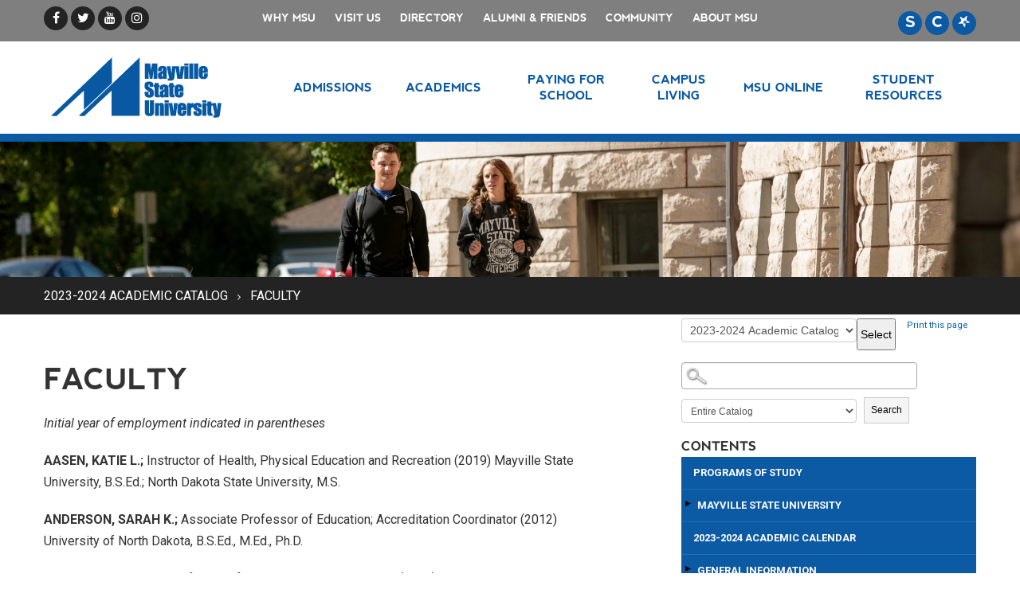

--- FILE ---
content_type: text/html
request_url: https://mayvillestate.smartcatalogiq.com/Institutions/Mayville-State-University/includes/header.html
body_size: 22553
content:
<nav class="top-nav">
    <div class="container">
        <div class="row-fluid">

            <div class="span2 hidden-phone hidden-tablet">
                <ul class="social-icons">
                    <li><a href="http://www.facebook.com/mayvillestate/" target="_blank"><i class="fa fa-facebook"></i></a></li>
                    <li><a href="https://twitter.com/mayvillestate" target="_blank"><i class="fa fa-twitter"></i></a></li>
                    <li><a href="http://www.youtube.com/mayvillestateuniv/" target="_blank"><i class="fa fa-youtube"></i></a></li>
                    <li><a href="https://www.instagram.com/explore/locations/5160112/mayville-state-university/" target="_blank"><i class="fa fa-instagram"></i></a></li>
                </ul>
            </div>

            <div class="span8 hidden-phone hidden-tablet">
                <div class="top-nav-items">

                    <ul class="nav nav-fill top-nav">

                        <li class=" nav-item">
                            <a href="https://mayvillestate.edu/why-msu/" class=" nav-link">
			Why MSU		</a>
                        </li>

                        <li class=" nav-item">
                            <a href="https://mayvillestate.edu/admissions/visit-us/" class=" nav-link">
			Visit Us		</a>
                        </li>

                        <li class=" nav-item">
                            <a href="https://mayvillestate.edu/about-msu/more-info/contact-us/employee_directory/" class=" nav-link">
			Directory		</a>
                        </li>

                        <li class=" nav-item">
                            <a href="https://mayvillestate.edu/alumni-friends/" class=" nav-link">
			Alumni &amp; Friends		</a>
                        </li>

                        <li class=" nav-item">
                            <a href="https://mayvillestate.edu/community/" class=" nav-link">
			Community		</a>
                        </li>

                        <li class=" nav-item">
                            <a href="https://mayvillestate.edu/about-msu/" class=" nav-link">
			About MSU		</a>
                        </li>

                    </ul>
                </div>
            </div>

            <div class="span2">
                <ul class="social-icons msu-icons">
                    <li><a href="https://mayvillestate.edu/sharepoint/" data-toggle="tooltip" data-placement="bottom" title="" data-original-title="Sharepoint"><i class="icon-sharepoint"></i></a></li>
                    <li><a href="https://mayvillestate.edu/student-resources/campus-connection/" data-toggle="tooltip" data-placement="bottom" title="" data-original-title="Campus Connection"><i class="icon-campus-connection"></i></a></li>
                    <li><a href="https://mayvillestate.edu/starfish/" data-toggle="tooltip" data-placement="bottom" title="" data-original-title="Starfish"><i class="icon-starfish"></i></a></li>
                    <!-- <li><a href="https://mayvillestate.edu/search-results/" class="search"><i class="fa fa-search"></i></a></li> -->
                </ul>
            </div>
        </div>
    </div>
</nav>

<div class="navbar">
    <div class="navbar-inner">
        <div class="container">

            <!-- .btn-navbar is used as the toggle for collapsed navbar content -->
            <a class="btn btn-navbar collapsed" data-toggle="collapse" data-target=".nav-collapse">
                <span class="icon-bar"></span>
                <span class="icon-bar"></span>
                <span class="icon-bar"></span>
            </a>

            <!-- Be sure to leave the brand out there if you want it shown -->
            <a class="brand" href="https://mayvillestate.edu">
                <img src="/Institutions/Mayville-State-University/images/mayville-logo.png">
            </a>

            <!-- Everything you want hidden at 940px or less, place within here -->
            <div class="nav-collapse collapse">
                <!-- .nav, .navbar-search, .navbar-form, etc -->
                <ul class="nav pull-right">
                    <li class="nav-item level-1"><a href="#" target="_self" class="nav-item dropdown-toggle nav-link" data-toggle="dropdown" role="button" aria-haspopup="true" aria-expanded="false">Admissions</a>
                        <ul class="lev1 dropdown-menu">
                            <li class="nav-item level-2"><a href="https://mayvillestate.edu/admissions" target="_self" class="nav-item nav-link">Admissions</a></li>
                            <li class="nav-item level-2"><a href="https://mayvillestate.edu/admissions/visit-us/" target="_self" class="nav-item nav-link">Visit Us</a></li>
                            <li class="nav-item level-2"><a href="https://mayvillestate.edu/admissions/contact-rep/" target="_self" class="nav-item nav-link">Contact a Rep</a></li>
                            <li class="nav-item level-2"><a href="https://mayvillestate.edu/admissions/admitted-msu-next-steps/" target="_self" class="nav-item nav-link">Admitted to MSU! - Next Steps</a></li>
                            <li class="nav-item level-2"><a href="https://mayvillestate.edu/admissions/adult-learners-non-degree/" target="_self" class="nav-item nav-link">Adult Learners/Non-Degree</a></li>
                            <li class="nav-item level-2"><a href="http://mayville.epubs.forumprinting.com/publication/?i=438389" target="_blank" class="nav-item nav-link">Download Viewbook</a></li>
                            <li class="nav-item level-2"><a href="https://mayvillestate.edu/admissions/early-entry/" target="_self" class="nav-item nav-link">Early Entry (Dual Credit)</a></li>
                            <li class="nav-item level-2"><a href="https://mayvillestate.edu/admissions/freshman/" target="_self" class="nav-item nav-link">Freshman</a></li>
                            <li class="nav-item level-2"><a href="https://mayvillestate.edu/admissions/graduate-studies-admission/" target="_self" class="nav-item nav-link">Graduate Studies Admission</a></li>
                            <li class="nav-item level-2"><a href="https://mayvillestate.edu/admissions/international-canadian-students/" target="_self" class="nav-item nav-link">International &amp; Canadian Students</a></li>
                            <li class="nav-item level-2"><a href="https://mayvillestate.edu/admissions/orientation/" target="_self" class="nav-item nav-link">Orientation</a></li>
                            <li class="nav-item level-2"><a href="https://mayvillestate.edu/admissions/re-admit-student/" target="_self" class="nav-item nav-link">Re-Admit Student</a></li>
                            <li class="nav-item level-2"><a href="https://mayvillestate.edu/admissions/transfer/" target="_self" class="nav-item nav-link">Transfer</a></li>
                            <li class="nav-item level-2"><a href="https://mayvillestate.edu/admissions/veterans-military/" target="_self" class="nav-item nav-link">Veterans &amp; Military</a></li>
                            <li class="nav-item level-2"><a href="https://mayvillestate.edu/admissions/what-makes-mayville-state-special/" target="_self" class="nav-item nav-link">What Makes MSU Special?</a></li>
                        </ul>
                    </li>
                    <li class="nav-item level-1"><a href="#" target="_self" class="nav-item dropdown-toggle nav-link" data-toggle="dropdown" role="button" aria-haspopup="true" aria-expanded="false">Academics</a>
                        <ul class="lev1 dropdown-menu">
                            <li class="nav-item level-2"><a href="https://mayvillestate.edu/academics" target="_self" class="nav-item nav-link">Academics</a></li>
                            <li class="nav-item level-2"><a href="https://mayvillestate.edu/academics/majors-and-minors/" target="_self" class="nav-item nav-link">Majors &amp; Minors</a></li>
                            <li class="nav-item level-2"><a href="https://mayvillestate.edu/academics/academic-records/" target="_self" class="nav-item nav-link">Academic Records</a></li>
                            <li class="nav-item level-2"><a href="https://mayvillestate.edu/academics/accreditation-assessment/" target="_self" class="nav-item nav-link">Accreditation</a></li>
                            <li class="nav-item level-2"><a href="https://mayvillestate.edu/academics/assessment/" target="_self" class="nav-item nav-link">Assessment</a></li>
                            <li class="nav-item level-2"><a href="http://www.mayvillestatebookstore.com" target="_blank" class="nav-item nav-link">Bookstore</a></li>
                            <li class="nav-item level-2"><a href="http://mayvillestate.smartcatalogiq.com" target="_blank" class="nav-item nav-link">Catalog &amp; Calendar</a></li>
                            <li class="nav-item level-2"><a href="https://mayvillestate.edu/academics/class-schedules/" target="_self" class="nav-item nav-link">Class &amp; Final Exam Schedules</a></li>
                            <li class="nav-item level-2"><a href="https://mayvillestate.edu/academics/class-attendance-and-participation/" target="_self" class="nav-item nav-link">Class Attendance and Participation</a></li>
                            <li class="nav-item level-2"><a href="http://www.mayvillestate.edu/msu-online" target="_self" class="nav-item nav-link">Extended Learning (Distance/Online)</a></li>
                            <li class="nav-item level-2"><a href="https://mayvillestate.edu/academics/graduate-studies/" target="_self" class="nav-item nav-link">Graduate Studies</a></li>
                            <li class="nav-item level-2"><a href="https://mayvillestate.edu/academics/instructional-technology/" target="_self" class="nav-item nav-link">Instructional Design &amp; Technology</a></li>
                            <li class="nav-item level-2"><a href="https://mayvillestate.edu/academics/library/" target="_self" class="nav-item nav-link">Library</a></li>
                            <li class="nav-item level-2"><a href="https://mayvillestate.edu/academics/starfish/" target="_self" class="nav-item nav-link">Starfish</a></li>
                            <li class="nav-item level-2"><a href="https://mayvillestate.edu/academics/study-abroad/" target="_self" class="nav-item nav-link">Study Abroad</a></li>
                            <li class="nav-item level-2"><a href="https://mayvillestate.edu/academics/summer-school/" target="_self" class="nav-item nav-link">Summer School</a></li>
                            <li class="nav-item level-2"><a href="https://mayvillestate.edu/academics/teacher-education/" target="_self" class="nav-item nav-link">Teacher Education</a></li>
                        </ul>
                    </li>
                    <li class="nav-item level-1"><a href="#" target="_self" class="nav-item dropdown-toggle nav-link" data-toggle="dropdown" role="button" aria-haspopup="true" aria-expanded="false">Paying for School</a>
                        <ul class="lev1 dropdown-menu">
                            <li class="nav-item level-2"><a href="https://mayvillestate.edu/paying-school" target="_self" class="nav-item nav-link">Paying For School</a></li>
                            <li class="nav-item level-2"><a href="https://mayvillestate.edu/paying-school/tuition-fees/" target="_self" class="nav-item nav-link">Tuition &amp; Fees</a></li>
                            <li class="nav-item level-2"><a href="https://mayvillestate.edu/paying-school/financial-aid/" target="_self" class="nav-item nav-link">Financial Aid</a></li>
                            <li class="nav-item level-2"><a href="https://mayvillestate.edu/paying-school/scholarships/" target="_self" class="nav-item nav-link">Scholarships</a></li>
                            <li class="nav-item level-2"><a href="https://mayvillestate.edu/paying-school/business-office/" target="_self" class="nav-item nav-link">Business Office</a></li>
                            <li class="nav-item level-2"><a href="https://mayvillestate.edu/paying-school/cost-calculator/" target="_self" class="nav-item nav-link">Cost Calculators</a></li>
                            <li class="nav-item level-2"><a href="https://mayvillestate.edu/paying-school/value/" target="_self" class="nav-item nav-link">Exceptional Value</a></li>
                            <li class="nav-item level-2"><a href="https://mayvillestate.edu/paying-school/federal-tax-benefits/" target="_self" class="nav-item nav-link">Federal Tax Benefits</a></li>
                        </ul>
                    </li>
                    <li class="nav-item level-1"><a href="#" target="_self" class="nav-item dropdown-toggle nav-link" data-toggle="dropdown" role="button" aria-haspopup="true" aria-expanded="false">Campus Living</a>
                        <ul class="lev1 dropdown-menu">
                            <li class="nav-item level-2"><a href="https://mayvillestate.edu/campus-living" target="_self" class="nav-item nav-link">Campus Living</a></li>
                            <li class="nav-item level-2"><a href="https://mayvillestate.edu/campus-living/clubs-organizations/" target="_self" class="nav-item nav-link">Clubs &amp; Organizations</a></li>
                            <li class="nav-item level-2"><a href="https://mayvillestate.edu/campus-living/comet-radio/" target="_self" class="nav-item nav-link">Comet Radio</a></li>
                            <li class="nav-item level-2"><a href="https://mayvillestate.edu/campus-living/dining/" target="_self" class="nav-item nav-link">Dining Services</a></li>
                            <li class="nav-item level-2"><a href="https://mayvillestate.edu/campus-living/intramural-athletics/" target="_self" class="nav-item nav-link">Intramural Athletics</a></li>
                            <li class="nav-item level-2"><a href="https://mayvillestate.edu/campus-living/office-diversity/" target="_self" class="nav-item nav-link">Office of Diversity and Inclusion</a></li>
                            <li class="nav-item level-2"><a href="https://mayvillestate.edu/campus-living/peer-leaders/" target="_self" class="nav-item nav-link">Peer Leaders</a></li>
                            <li class="nav-item level-2"><a href="https://mayvillestate.edu/campus-living/photo-gallery/" target="_self" class="nav-item nav-link">Photo Gallery</a></li>
                            <li class="nav-item level-2"><a href="https://mayvillestate.edu/campus-living/residence-life/" target="_self" class="nav-item nav-link">Residence Life</a></li>
                            <li class="nav-item level-2"><a href="https://mayvillestate.edu/campus-living/student-life/" target="_self" class="nav-item nav-link">Student Life</a></li>
                            <li class="nav-item level-2"><a href="https://mayvillestate.edu/campus-living/arts/" target="_self" class="nav-item nav-link">The Arts</a></li>
                            <li class="nav-item level-2"><a href="https://mayvillestate.edu/campus-living/things-do/" target="_self" class="nav-item nav-link">Things To Do</a></li>
                            <li class="nav-item level-2"><a href="https://mayvillestate.edu/campus-living/wellness-center-swimming-pool/" target="_self" class="nav-item nav-link">Wellness/Swimming</a></li>
                        </ul>
                    </li>
                    <li class="nav-item level-1"><a href="#" target="_self" class="nav-item dropdown-toggle nav-link" data-toggle="dropdown" role="button" aria-haspopup="true" aria-expanded="false">MSU Online</a>
                        <ul class="lev1 dropdown-menu">
                            <li class="nav-item level-2"><a href="https://mayvillestate.edu/msu-online" target="_self" class="nav-item nav-link">MSU Online</a></li>
                            <li class="nav-item level-2"><a href="https://mayvillestate.edu/msu-online/programs/" target="_self" class="nav-item nav-link">Online and Distance Programs</a></li>
                            <li class="nav-item level-2"><a href="https://mayvillestate.edu/msu-online/getting-started/" target="_self" class="nav-item nav-link">Getting Started</a></li>
                            <li class="nav-item level-2"><a href="https://mayvillestate.edu/msu-online/online-course-schedule/" target="_self" class="nav-item nav-link">Online Course Schedule</a></li>
                            <li class="nav-item level-2"><a href="https://mayvillestate.edu/msu-online/ap-pre-registration/" target="_self" class="nav-item nav-link">A&amp;P Pre-Registration</a></li>
                            <li class="nav-item level-2"><a href="https://mayvillestate.edu/msu-online/contact-us/" target="_self" class="nav-item nav-link">Contact Us</a></li>
                            <li class="nav-item level-2"><a href="https://mayvillestate.edu/msu-online/distance-online-admissions/" target="_self" class="nav-item nav-link">Distance &amp; Online Admissions</a></li>
                            <li class="nav-item level-2"><a href="https://mayvillestate.edu/msu-online/distance-student-services/" target="_self" class="nav-item nav-link">Distance Student Services</a></li>
                            <li class="nav-item level-2"><a href="https://mayvillestate.edu/msu-online/faqs/" target="_self" class="nav-item nav-link">FAQs</a></li>
                            <li class="nav-item level-2"><a href="https://mayvillestate.edu/msu-online/instructional-technology/" target="_self" class="nav-item nav-link">Instructional Technology</a></li>
                            <li class="nav-item level-2"><a href="https://mayvillestate.edu/msu-online/state-authorization/" target="_self" class="nav-item nav-link">State Authorization</a></li>
                            <li class="nav-item level-2"><a href="https://mayvillestate.edu/msu-online/student-complaint-process/" target="_self" class="nav-item nav-link">Student Complaint Process</a></li>
                        </ul>
                    </li>
                    <li class="nav-item level-1"><a href="#" target="_self" class="nav-item dropdown-toggle nav-link" data-toggle="dropdown" role="button" aria-haspopup="true" aria-expanded="false">Student Resources</a>
                        <ul class="lev1 dropdown-menu">
                            <li class="nav-item level-2"><a href="https://mayvillestate.edu/student-resources" target="_self" class="nav-item nav-link">Student Resources</a></li>
                            <li class="nav-item level-2"><a href="https://mayvillestate.edu/student-resources/academic-advising/" target="_self" class="nav-item nav-link">Academic Advising</a></li>
                            <li class="nav-item level-2"><a href="http://www.mayvillestatebookstore.com/" target="_blank" class="nav-item nav-link">Bookstore</a></li>
                            <li class="nav-item level-2"><a href="https://mayvillestate.edu/student-resources/campus-connection/" target="_self" class="nav-item nav-link">Campus Connection</a></li>
                            <li class="nav-item level-2"><a href="https://mayvillestate.edu/student-resources/career-services/" target="_self" class="nav-item nav-link">Career Services</a></li>
                            <li class="nav-item level-2"><a href="https://mayvillestate.edu/student-resources/child-care/" target="_self" class="nav-item nav-link">Child Care</a></li>
                            <li class="nav-item level-2"><a href="https://mayvillestate.edu/student-resources/counseling/" target="_self" class="nav-item nav-link">Counseling</a></li>
                            <li class="nav-item level-2"><a href="https://mayvillestate.edu/student-resources/health-services/" target="_self" class="nav-item nav-link">Health Services</a></li>
                            <li class="nav-item level-2"><a href="https://mayvillestate.edu/student-resources/information-technology-services/" target="_self" class="nav-item nav-link">Information Technology Services</a></li>
                            <li class="nav-item level-2"><a href="https://mayvillestate.edu/student-resources/library/" target="_self" class="nav-item nav-link">Library</a></li>
                            <li class="nav-item level-2"><a href="https://mayvillestate.edu/student-resources/office-diversity/" target="_self" class="nav-item nav-link">Office of Diversity and Inclusion</a></li>
                            <li class="nav-item level-2"><a href="https://mayvillestate.edu/student-resources/preparing-graduate/" target="_self" class="nav-item nav-link">Preparing to Graduate</a></li>
                            <li class="nav-item level-2"><a href="https://mayvillestate.edu/student-resources/sexual-violence-substance-abuse-prevention-resources/" target="_self" class="nav-item nav-link">Sexual Violence &amp; Substance Abuse Prevention Resources</a></li>
                            <li class="nav-item level-2"><a href="https://mayvillestate.edu/student-resources/sharepoint/" target="_self" class="nav-item nav-link">SharePoint</a></li>
                            <li class="nav-item level-2"><a href="https://mayvillestate.edu/student-resources/student-success-center/" target="_self" class="nav-item nav-link">Student Success Center</a></li>
                            <li class="nav-item level-2"><a href="https://mayvillestate.edu/student-resources/testing/" target="_self" class="nav-item nav-link">Testing</a></li>
                            <li class="nav-item level-2"><a href="https://mayvillestate.edu/student-resources/veterans-military/" target="_self" class="nav-item nav-link">Veterans &amp; Military</a></li>
                        </ul>
                    </li>
                </ul>
            </div>

        </div>
    </div>
</div>

<div class="subpage-1-banner-top" style="background-image:url('/Institutions/Mayville-State-University/images/Student-Resources-Header.jpg')" ;="">
    <div class="container">
        <div class="row-fluid">
            <div class="span10 banner-text">
                <div class="bannerWrap">
                    <sc:placeholder runat="server" key="bannertitle"></sc:placeholder>
                    <sc:placeholder runat="server" key="bannersearch"></sc:placeholder>
                </div>
            </div>
        </div>
    </div>
</div>

--- FILE ---
content_type: text/html
request_url: https://mayvillestate.smartcatalogiq.com/Institutions/Mayville-State-University/includes/footer.html
body_size: 5932
content:
<footer>

			<div class="grey-bar">
			</div>

			<div class="footer-nav">
				<div class="container">
					<div class="row-fluid">
						<div class="span9 footer-nav-col">
							<ul>
<li><a title="Academics" href="https://mayvillestate.edu/academics/">Academics</a></li>
<li><a title="Admissions" href="https://mayvillestate.edu/admissions/">Admissions</a></li>
<li><a title="Paying for School" href="https://mayvillestate.edu/paying-school/">Paying for School</a></li>
<li><a title="Campus Living" href="https://mayvillestate.edu/campus-living/">Campus Living</a></li>
<li><a title="Request Information" href="https://mayvillestate.edu/admissions/request-information/">Request Information</a></li>
<li><a title="Visit Us" href="https://mayvillestate.edu/admissions/visit-us/">Visit Us</a></li>
<li><a title="Apply Now" href="https://mayvillestate.edu/admissions/apply-now/">Apply Online</a></li>
<li><a title="Faculty &amp; Staff Directory" href="https://mayvillestate.edu/about-msu/more-info/contact-us/employee_directory/">Directory</a></li>
<li><a title="About MSU" href="https://mayvillestate.edu/about-msu/">About MSU</a>
<ul class="sub-menu">
<li><a title="More Info" href="https://mayvillestate.edu/about-msu/more-info/">More Info</a></li>
<li><a title="News" href="https://mayvillestate.edu/about-msu/news/">News</a></li>
<li><a title="Events" href="https://mayvillestate.edu/about-msu/campus-events/">Events</a></li>
<li><a title="Athletics" href="https://mayvillestate.edu/about-msu/athletics/">Athletics</a></li>
<li><a title="Consumer Information" href="https://mayvillestate.edu/about-msu/consumer-information/">Consumer Information</a></li>
<li><a title="Reports &amp; Policies" href="https://mayvillestate.edu/about-msu/reports-policies/">Reports &amp; Policies</a></li>
<li><a title="Presidential Search" href="https://mayvillestate.edu/about-msu/presidential-search/">Presidential Search</a></li>
</ul>
</li>
<li><a title="Alumni &amp; Friends" href="https://mayvillestate.edu/alumni-friends/">Alumni &amp; Friends</a>
<ul class="sub-menu">
<li><a title="Events" href="https://mayvillestate.edu/alumni-friends/events/">Events</a></li>
<li><a title="Stay Connected" href="https://mayvillestate.edu/alumni-friends/stay-connected/">Stay Connected</a></li>
<li><a title="Capital Projects" href="https://mayvillestate.edu/alumni-friends/capital-projects/">Capitol Projects</a></li>
<li><a title="MSU Foundation" href="https://mayvillestate.edu/alumni-friends/msu-foundation/">MSU Foundation</a></li>
<li><a title="Transcript Requests" href="https://mayvillestate.edu/alumni-friends/stay-connected/transcripts/">Transcript Requests</a></li>
</ul>
</li>
<li><a title="Give to MSU" href="https://mayvillestate.edu/alumni-friends/give-msu/">Give to MSU</a></li>
<li><a title="Community" href="https://mayvillestate.edu/community/">Community</a>
<ul class="sub-menu">
<li><a title="Child Care" href="https://mayvillestate.edu/community/child-care/">Child Care</a></li>
<li><a title="Swimming Pool" href="https://mayvillestate.edu/community/wellness-center-swimming-pool/swimming-pool/">Wellness Center Pool</a></li>
<li><a title="MSU Education and Innovation Center" href="https://mayvillestate.edu/community/eic/"><span>Education &amp; Innovation Center</span></a></li>
<li><a title="The Arts" href="https://mayvillestate.edu/community/arts/">Arts</a></li>
</ul>
</li>
<li><a title="MSU Online" href="https://mayvillestate.edu/msu-online/">MSU Online</a></li>
<li><a title="Employment" href="https://mayvillestate.edu/about-msu/employment/">Employment</a></li>
<li><a title="Emergencies" href="https://mayvillestate.edu/about-msu/more-info/contact-us/emergencies/">Emergencies</a></li>
<li><a title="Contact Us" href="https://mayvillestate.edu/contact-us/">Contact Us</a></li>
</ul>						</div>
						<div class="span3">
							<div class="footer-services">
								<a href="https://mayvillestate.edu/sharepoint/" target="_blank"><img src="/Institutions/Mayville-State-University/images/mayville-footer-sharepoint.png"></a>
								<a href="https://mayvillestate.edu/starfish/" target="_blank"><img src="/Institutions/Mayville-State-University/images/mayville-footer-starfish.png"></a>
								<a href="http://www.ndus.edu/" target="_blank"><img src="/Institutions/Mayville-State-University/images/mayville-footer-nd-university-system.png"></a>
								<a href="https://mayvillestate.edu/student-resources/campus-connection/"><img src="/Institutions/Mayville-State-University/images/mayville-footer-connection.png"></a>
							</div>
							<ul class="social-icons footer-icons">
								<li><a href="http://www.facebook.com/mayvillestate/" target="_blank"><i class="fa fa-facebook"></i></a></li>
								<li><a href="https://twitter.com/mayvillestate" target="_blank"><i class="fa fa-twitter"></i></a></li>
								<li><a href="http://www.youtube.com/mayvillestateuniv/" target="_blank"><i class="fa fa-youtube"></i></a></li>
								<li><a href="https://www.instagram.com/explore/locations/5160112/mayville-state-university/" target="_blank"><i class="fa fa-instagram"></i></a></li>
							</ul>
						</div>
					</div>
				</div>
			</div>

			<div class="links">
				<div class="container">
					<div class="row-fluid">
						<div class="span12">
							<ul class="site-map">
								<li><a href="https://mayvillestate.edu/sitemap/">Site Map</a></li>
								<li><a href="https://mayvillestate.edu/privacy-policy/">Privacy Policy</a></li>
								<li><a href="http://sits.ndus.edu/policies/digital-millennium-copyright-act-policy/" target="_blank">DMCA Agent Link</a></li>
							</ul>
							&copy; 2017 Mayville State University
							<p id="footerSC"><a href="http://www.academiccatalog.com/" title="SmartCatalog IQ" target="_blank">Powered by SmartCatalog IQ</a></p>
						</div>
					</div>
				</div>
			</div>

		</footer>

--- FILE ---
content_type: text/css
request_url: https://mayvillestate.smartcatalogiq.com/Institutions/Mayville-State-University/styles/styles.css
body_size: 43878
content:
@charset 'UTF-8';


/* Slick Slider */
.slick-list,.slick-slider,.slick-track{position:relative;display:block}.slick-loading .slick-slide,.slick-loading .slick-track{visibility:hidden}.slick-slider{-webkit-box-sizing:border-box;box-sizing:border-box;-webkit-user-select:none;-moz-user-select:none;-ms-user-select:none;user-select:none;-webkit-touch-callout:none;-khtml-user-select:none;-ms-touch-action:pan-y;touch-action:pan-y;-webkit-tap-highlight-color:transparent}.slick-list{overflow:hidden;margin:0;padding:0}.slick-list:focus{outline:0}.slick-list.dragging{cursor:pointer;cursor:hand}.slick-slider .slick-list,.slick-slider .slick-track{-webkit-transform:translate3d(0,0,0);-ms-transform:translate3d(0,0,0);transform:translate3d(0,0,0)}.slick-track{top:0;left:0;margin-left:auto;margin-right:auto}.slick-track:after,.slick-track:before{display:table;content:''}.slick-track:after{clear:both}.slick-slide{display:none;float:left;height:100%;min-height:1px}[dir=rtl] .slick-slide{float:right}.slick-slide img{display:block}.slick-slide.slick-loading img{display:none}.slick-slide.dragging img{pointer-events:none}.slick-initialized .slick-slide{display:block}.slick-vertical .slick-slide{display:block;height:auto;border:1px solid transparent}.slick-arrow.slick-hidden{display:none}
/* Slick Slider Theme */
.slick-dots,.slick-next,.slick-prev{position:absolute;display:block;padding:0}.slick-dots li button:before,.slick-next:before,.slick-prev:before{font-family:slick;-webkit-font-smoothing:antialiased;-moz-osx-font-smoothing:grayscale}.slick-loading .slick-list{background:url(ajax-loader.gif) center center no-repeat #fff}@font-face{font-family:slick;font-weight:400;font-style:normal;src:url(fonts/slick.eot);src:url(fonts/slick.eot?#iefix) format('embedded-opentype'),url(fonts/slick.woff) format('woff'),url(fonts/slick.ttf) format('truetype'),url(fonts/slick.svg#slick) format('svg')}.slick-next,.slick-prev{font-size:0;line-height:0;top:50%;width:20px;height:20px;-webkit-transform:translate(0,-50%);-ms-transform:translate(0,-50%);transform:translate(0,-50%);cursor:pointer;color:transparent;border:none;outline:0;background:0 0}.slick-next:focus,.slick-next:hover,.slick-prev:focus,.slick-prev:hover{color:transparent;outline:0;background:0 0}.slick-next:focus:before,.slick-next:hover:before,.slick-prev:focus:before,.slick-prev:hover:before{opacity:1}.slick-next.slick-disabled:before,.slick-prev.slick-disabled:before{opacity:.25}.slick-next:before,.slick-prev:before{font-size:20px;line-height:1;opacity:.75;color:#fff}.slick-prev{left:-25px}[dir=rtl] .slick-prev{right:-25px;left:auto}.slick-prev:before{content:'â†'}.slick-next:before,[dir=rtl] .slick-prev:before{content:'â†’'}.slick-next{right:-25px}[dir=rtl] .slick-next{right:auto;left:-25px}[dir=rtl] .slick-next:before{content:'â†'}.slick-dotted.slick-slider{margin-bottom:30px}.slick-dots{bottom:-25px;width:100%;margin:0;list-style:none;text-align:center}.slick-dots li{position:relative;display:inline-block;width:20px;height:20px;margin:0 5px;padding:0;cursor:pointer}.slick-dots li button{font-size:0;line-height:0;display:block;width:20px;height:20px;padding:5px;cursor:pointer;color:transparent;border:0;outline:0;background:0 0}.slick-dots li button:focus,.slick-dots li button:hover{outline:0}.slick-dots li button:focus:before,.slick-dots li button:hover:before{opacity:1}.slick-dots li button:before{font-size:6px;line-height:20px;position:absolute;top:0;left:0;width:20px;height:20px;content:'â€¢';text-align:center;opacity:.25;color:#000}.slick-dots li.slick-active button:before{opacity:.75;color:#000}
/*================================================================
	1. BASE STYLES
================================================================*/

html {
	-webkit-box-sizing: border-box;
	        box-sizing: border-box;
}
*, *:before, *:after {
	-webkit-box-sizing: inherit;
	        box-sizing: inherit;
}

/* Base
----------------------------------------------------------------*/

body {
	font-family: 'Roboto', sans-serif;
	line-height: 1.7;
	font-size: 16px;
}

img {
	max-width: 100%;
	height: auto;
}

/* Typography
----------------------------------------------------------------*/

@font-face {
	font-family: 'nevis';
	src: url('/Institutions/Mayville-State-University/styles/fonts/nevis-webfont.woff2') format('woff2'),
		   url('/Institutions/Mayville-State-University/styles/fonts/nevis-webfont.woff') format('woff'),
		   url('/Institutions/Mayville-State-University/styles/fonts/nevis-webfont.ttf') format('truetype');
	font-weight: normal;
	font-style: normal;
}

@font-face {
	font-family: 'icomoon';
	src: url('/Institutions/Mayville-State-University/styles/fonts/icomoon.eot?z295yv');
	src: url('/Institutions/Mayville-State-University/styles/fonts/icomoon.eot?z295yv#iefix') format('embedded-opentype'),
		   url('/Institutions/Mayville-State-University/styles/fonts/icomoon.ttf?z295yv') format('truetype'),
		   url('/Institutions/Mayville-State-University/styles/fonts/icomoon.woff?z295yv') format('woff'),
		   url('/Institutions/Mayville-State-University/styles/fonts/icomoon.svg?z295yv#icomoon') format('svg');
	font-weight: normal;
	font-style: normal;
}

[class^="icon-"], [class*=" icon-"] {
	/* use !important to prevent issues with browser extensions that change fonts */
	font-family: 'icomoon' !important;
	speak: none;
	font-style: normal;
	font-weight: normal;
	font-variant: normal;
	text-transform: none;
	line-height: 1;

	/* Better Font Rendering =========== */
	-webkit-font-smoothing: antialiased;
	-moz-osx-font-smoothing: grayscale;
}

.icon-moodle:before {
	content: "\e904";
	color: #fff;
}
.icon-starfish:before {
	content: "\e900";
	color: #fff;
}
.icon-campus-connection:before {
	content: "\e901";
	color: #fff;
}
.icon-sharepoint:before {
	content: "\e902";
	color: #fff;
}

a {
	color: #005ba7;
	-webkit-transition: all .2s ease;
	moz-transition: all .2s ease;
	-o-transition: all .2s ease;
	transition: all .2s ease;
}
a:hover {
	color: #003581;
	text-decoration: none;
}
p {
	margin-top: 20px;
	margin-bottom: 20px;
}
h1,
h2,
h3,
h4,
h5,
h6 {
	margin-top: 20px;
	margin-bottom: 20px;
	font-family: 'nevis', sans-serif;
	line-height: 1.2;
	text-transform: uppercase;
}
p:first-child,
h1:first-child {
	margin-top: 0;
}
h1, .h1 {
	font-size: 36px;
}
h2, .h2 {
	font-size: 24px;
}
h3, .h3 {
	font-size: 20px;
}
h4, .h4 {
	font-size: 18px;
}
h5, .h5 {
	font-size: 16px;
}
h6, .h6 {
	font-size: 14px;
}

/* Utility Classes
----------------------------------------------------------------*/

/* Spacing */

.m-0 {
	margin: 0;
}
.mt-0 {
	margin-top: 0;
}
.mt-15 {
	margin-top: 15px;
}
.mt-30 {
	margin-top: 30px;
}
.mt-45 {
	margin-top: 45px;
}
.mt-60 {
	margin-top: 60px;
}
.mt-75 {
	margin-top: 75px;
}
.mt-90 {
	margin-top: 90px;
}
.mb-0 {
	margin-bottom: 0;
}
.mb-15 {
	margin-bottom: 15px;
}
.mb-30 {
	margin-bottom: 30px;
}
.mb-45 {
	margin-bottom: 45px;
}
.mb-60 {
	margin-bottom: 60px;
}
.mb-75 {
	margin-bottom: 75px;
}
.mb-90 {
	margin-bottom: 90px;
}

/* Colors */

.white {
	color: #fff;
}

/* Backgrounds */

.bg-black {
	background-color: #000;
	color: #fff;
}

/* Bootstrap Overrides
----------------------------------------------------------------*/

.no-gutter > [class*='col-'] {
	padding-right: 0;
	padding-left: 0;
}

.text-xs-left {
	text-align: left;
}
.text-xs-right {
	text-align: right;
}
.text-xs-center {
	text-align: center;
}
.text-xs-justify {
	text-align: justify;
}

/* Responsive Text Alignment */
@media (min-width: 768px) {
	.text-sm-left {
		text-align: left;
	}
	.text-sm-right {
		text-align: right;
	}
	.text-sm-center {
		text-align: center;
	}
	.text-sm-justify {
		text-align: justify;
	}
}
@media (min-width: 979px) {
	.text-md-left {
		text-align: left;
	}
	.text-md-right {
		text-align: right;
	}
	.text-md-center {
		text-align: center;
	}
	.text-md-justify {
		text-align: justify;
	}
}
@media (min-width: 1200px) {
	.text-lg-left {
		text-align: left;
	}
	.text-lg-right {
		text-align: right;
	}
	.text-lg-center {
		text-align: center;
	}
	.text-lg-justify {
		text-align: justify;
	}
}

.video-wrapper {
	position: relative;
	padding-bottom: 56.25%; /* 16:9 */
	padding-top: 25px;
	height: 0;
}
.video-wrapper iframe {
	position: absolute;
	top: 0;
	left: 0;
	width: 100%;
	height: 100%;
}

.miniSurveyView {
	overflow: scroll;
	width: 100%;
}

.vc-box {
	position: relative;
  top: 50%;
  -webkit-transform: translateY(-50%);
      -ms-transform: translateY(-50%);
          transform: translateY(-50%);
}
@media (max-width: 767px){
	.vc-box {
		position: relative;
    top: auto;
    -webkit-transform: none;
        -ms-transform: none;
            transform: none;
    margin-bottom: 40px;
	}
}

.tooltip {
	margin-left: 5px;
}

/*================================================================
	2. STRUCTURE
================================================================*/

/* Header
----------------------------------------------------------------*/

header {}

/* Content
----------------------------------------------------------------*/

.content {
	padding: 60px 20px;
}
.content-sm {
	padding: 15px 20px;
}

/* Footer
----------------------------------------------------------------*/

footer .grey-bar {
	border-top: solid #2f2f2f 25px;
	border-bottom: solid #292929 25px;
}

footer .footer-nav {
	background-color: #232323;
	padding: 40px 20px;
}
footer .footer-nav .footer-nav-col {
	-webkit-column-count: 3;
	   -moz-column-count: 3;
	        column-count: 3;
}
@media (min-width: 768px) and (max-width: 979px) {
	footer .footer-nav .footer-nav-col {
		-webkit-column-count: 2;
		   -moz-column-count: 2;
		        column-count: 2;
	}
}
@media (max-width: 767px) {
	footer .footer-nav .footer-nav-col {
		-webkit-column-count: 1;
		   -moz-column-count: 1;
		        column-count: 1;
	}
}
footer .footer-nav .footer-nav-col ul {
	margin: 5px 0 15px 0;
	padding: 0;
}
footer .footer-nav .footer-nav-col ul li {
	margin-bottom: 20px;
	list-style: none;
	-moz-column-break-inside: avoid;
	-webkit-column-break-inside: avoid;
	column-break-inside: avoid;
	page-break-inside: avoid;
}
footer .footer-nav .footer-nav-col ul li a {
	color: #fff;
	font-family: 'nevis', sans-serif;
	font-size: 16px;
	text-decoration: none;
	text-transform: uppercase;
}
footer .footer-nav .footer-nav-col ul li a:hover {
	color: #D9D9D9;
}
footer .footer-nav .footer-nav-col ul.sub-menu li {
	margin-bottom: 5px;
	list-style: none;
}
footer .footer-nav .footer-nav-col ul.sub-menu li a {
	color: #085FA4;
	font-family: 'Roboto', sans-serif;
	font-size: 16px;
	text-transform: none;
}
footer .footer-nav .footer-nav-col ul.sub-menu li a:hover {
	color: #00397E;
}
footer .footer-nav img {
	margin-bottom: 5px;
}

footer .search-col {
	text-align: center;
	margin-top: 40px;
}
footer .search-col form {
	margin: 0;
}
footer .search-col .search {
	display: inline-block;
	padding: 0 4px;
	background-color: #cccccc;
}
footer .search-col .search .btn.btn-default {
	border: 0;
	background: #cccccc;
}
footer .search-col .search .btn.btn-default:hover {
	color: #232323;
}
footer .search-col .search .form-control {
	width: 225px;
	height: 46px;
	margin: 0;
	background-color: #cccccc;
	-webkit-border-radius: 0px;
	        border-radius: 0px;
	-webkit-box-shadow: none;
	        box-shadow: none;
	border: none;
	color: #232323;
	font-family: 'Roboto';
	font-size: 16px;
}

footer .links {
	background-color: #2f2f2f;
	padding: 20px 20px;
	color: #fff;
	font-family: 'Roboto', sans-serif;
	font-size: 13px;
	text-align: center;
	text-transform: uppercase;
}
footer .site-map {
	margin: 0 0 10px 0;
	padding: 0;
	list-style: none;
}
footer .site-map li {
	display: inline-block;
}
footer .site-map li a {
	display: block;
	padding: 0 10px;
	border-right: 2px solid #fff;
	color: #fff;
	font-size: 14px;
	font-weight: 700;
	line-height: 1;
	text-transform: uppercase;
}
footer .site-map li:last-child a {
	border-right: 0;
}
footer .site-map li a:hover {
	color: #085FA4;
	text-decoration: none;
}

@media (max-width: 767px) {
	footer .site-map li {
		display: block;
	}
	footer .site-map li a {
		padding: 5px 0;
		border-right: 0;
	}
}

/*================================================================
	3. Navigation
================================================================*/

/* Top Nav */

.top-nav {
	padding: 8px 20px;
	background-color: #7F7F7F;
}
.top-nav .nav {
	margin: 0;
	padding: 0;
	list-style: none;
	text-align: center;
}
.top-nav .nav li {
	display: inline-block;
}
.top-nav .nav li a {
	display: block;
	padding: 0 10px;
	color: #fff;
	font-family: 'nevis', sans-serif;
	font-size: 13px;
	line-height: 30px;
	text-transform: uppercase;
}
.top-nav .nav li a:hover, .top-nav .nav li a:focus {
	color: #7F7F7F;
}
@media (max-width: 979px) {
	.top-nav .span2 {
		width: 100%;
		margin: 0;
	}
}

/* Main Nav */

.navbar {
	margin: 0;
	border-bottom: 10px solid #0C59A4;
}
.navbar-inner {
	position: relative;
	margin: 0 auto;
	max-width: 1170px;
	background: #fff;
	border: 0;
	-webkit-border-radius: 0px;
	        border-radius: 0px;
	-webkit-box-shadow: none;
	        box-shadow: none;
}
.navbar-inner .brand {
	width: 25%;
	padding: 10px 0;
	height: auto;
}
.navbar .btn-navbar {
	margin: 18px 0;
	padding: 15px;
	background: #0c5aa4;
	border: 0;
}
.navbar .btn-navbar:hover {
	background: #232323;
}
.navbar .nav {
	position: initial;
	float: right;
	width: 75%;
	display: -webkit-box;
	display: -webkit-flex;
	display: -ms-flexbox;
	display: flex;
	height: 116px;
	        -webkit-box-pack: center;
	        -webkit-justify-content: center;
	            -ms-flex-pack: center;
	                justify-content: center;
	text-align: center;
}
.navbar .nav > li {
	float: none;
	-webkit-box-flex: 1;
	-webkit-flex-grow: 1;
	    -ms-flex-positive: 1;
	        flex-grow: 1;
	-webkit-flex-basis: 0;
	    -ms-flex-preferred-size: 0;
	        flex-basis: 0;
}
.navbar .nav > li > a {
	padding: 10px;
	font-family: 'nevis', sans-serif;
	color: #0c59a4;
	font-size: 15px;
	text-shadow: none;
	text-transform: uppercase;
}
.navbar .nav > li.nav-item.level-1 {
	position: relative;
	display: -webkit-box;
	display: -webkit-flex;
	display: -ms-flexbox;
	display: flex;
	-webkit-box-align: center;
	-webkit-align-items: center;
	    -ms-flex-align: center;
	        align-items: center;
	max-width: 100%;
}
.navbar .nav > li.nav-item.level-1,
.navbar .nav > li.nav-item.level-1 > * {
  max-width: 100%;
}
.navbar .dropdown-menu {
	min-width: 300px;
	margin: 0;
	padding: 15px 0;
	background: #f1f1f1;
	border: 0;
	border-bottom: 10px solid #0c59a4;
	-webkit-border-radius: 0;
	        border-radius: 0;
	-webkit-box-shadow: none;
	        box-shadow: none;
	list-style: none;
	text-align: right;
}
.navbar .dropdown-menu li {
	list-style: none;
}
.navbar .dropdown-menu li a {
	color: #232323;
	font-size: 14px;
	font-weight: 500;
	line-height: 1;
	white-space: inherit;
}
.navbar .dropdown-menu li a:hover, .navbar .dropdown-menu li a:focus {
	color: #0c59a4;
	background: none;
}
.navbar .nav>li>.dropdown-menu:before, .navbar .nav>li>.dropdown-menu:after {
	display: none;
}
.navbar .dropdown-menu li.level-2 {
	margin-bottom: 5px;
}
.navbar .dropdown-menu li.level-3 a {
	font-family: 'Roboto', sans-serif;
	color: #232323;
	font-size: 14px;
	text-transform: none;
}
.navbar .dropdown-menu li.level-3 a:hover {
	color: #0c59a4;
	background: none;
}
@media (max-width: 979px) {
	.navbar-inner .brand {
		width: auto;
	}
	.navbar .brand img {
		height: 60px;
		width: auto;
	}
	.navbar .nav {
		display: block;
		height: auto;
		width: 100%;
		text-align: left;
	}
	.navbar .nav li {
		display: block !important;
		text-align: left;
	}
	.navbar .nav li a:hover, .navbar .nav li a:focus {
		background: none;
		color: #232323;
	}
	.navbar .nav > li > a {
		width: 100%;
		padding: 10px 0;
		border-top: 1px solid #f1f1f1;
		line-height: inherit;
	}
	.navbar .nav > li > a:hover, .navbar .nav > li > a:focus {
		background: none;
	}
	.navbar .dropdown-menu {
		padding: 10px;
		border-bottom: none;
		-webkit-border-radius: 0;
		        border-radius: 0;
	}
	.navbar .dropdown-menu a {
    padding: 5px 0;
  }
	.navbar .dropdown-menu ul.lev2 {
		margin: 0 0 0 15px;
	}
	.navbar .dropdown-menu li a:hover, .navbar .dropdown-menu li a:focus {
		color: #0c59a4;
		background: none;
	}
	.navbar .dropdown-menu li.level-2 {
		margin-bottom: 0;
	}
	.navbar .dropdown-menu li.level-3 a {
    display: block;
	}
}

/* Side Nav */

.side-nav ul {
	margin: 0;
	padding: 0;
	list-style: none;
}
.side-nav > ul > li:last-child {
	margin-bottom: 30px;
}
.side-nav ul li a {
	display: block;
	padding: 10px 15px;
	background-color: #0c59a4;
	border-bottom: solid 1px #1977b7;
	color: #fff;
	font-size: 13px;
	font-weight: 700;
	text-transform: uppercase;
	text-decoration: none;
}
.side-nav ul li a:hover, .side-nav ul li.nav-selected.nav-path-selected > a {
	background-color: #2f2f2f;
}
.side-nav ul.lev1 li a {
	padding-left: 30px;
}

/* Breadcrumbs */

.breadcrumbs {
	padding: 0 10px;
	background-color: #232323;
}
.breadcrumbs .breadcrumb {
	margin: 0;
	padding: 10px 0;
	background: transparent;
	-webkit-border-radius: none;
	        border-radius: none;
}
.breadcrumbs .breadcrumb > li + li:before {
	content: "\f105";
	padding: 0 8px;
	color: #fff;
	font-family: 'FontAwesome';
	font-size: 12px;
	vertical-align: bottom;
}
.breadcrumbs .breadcrumb > li {
	text-shadow: none;
}
.breadcrumbs .breadcrumb li a {
	color: #fff;
	text-decoration: none;
	text-transform: uppercase;
	text-shadow: none;
}
.breadcrumbs .breadcrumb li a:hover {
	color: #D9D9D9;
}

/* Side Buttons */

.side-buttons-white ul {
	margin: 0 0 40px 0;
	padding: 0;
	list-style: none;
}
.side-buttons-white ul li {
	margin-bottom: 15px;
}
.side-buttons-white ul li a {
	display: block;
	padding: 5px 0px;
	border: 3px solid #0C59A4;
	font-family: 'nevis', sans-serif;
	text-decoration: none;
	text-transform: uppercase;
	text-align: center;
}
.side-buttons-white ul li:hover a {
	background-color: #0C59A4;
	color: #fff;
}

/*================================================================
	4. FORMS AND BUTTONS
================================================================*/

.btn, input[type="submit"] {
	background-image: none;
	background-color: #fff;
	border: 5px solid #0c59a4;
	-webkit-border-radius: 0;
	        border-radius: 0;
	-webkit-box-shadow: none;
	        box-shadow: none;
	color: #0c59a4;
	font-family: 'nevis', sans-serif;
	text-shadow: none;
	text-transform: uppercase;
	white-space: inherit;
}
.btn:hover, input[type="submit"]:hover {
	background-color: #0c59a4;
	border-color: #0c59a4;
	color: #fff;
}

.btn-primary {
	background-color: #0c59a4;
	border-color: #fff;
	color: #fff;
}
.btn-primary:hover {
	background-color: #fff;
	border-color: #fff;
	color: #0c59a4;
}

.btn-block {
	display: block;
}

.c5wrapper input[type="text"], .c5wrapper input[type="password"], .c5wrapper input[type="datetime"], .c5wrapper input[type="datetime-local"], .c5wrapper input[type="date"], .c5wrapper input[type="month"], .c5wrapper input[type="time"], .c5wrapper input[type="week"], .c5wrapper input[type="number"], .c5wrapper input[type="email"], .c5wrapper input[type="url"], .c5wrapper input[type="search"], .c5wrapper input[type="tel"], .c5wrapper input[type="color"], .c5wrapper .uneditable-input {
	height: 40px;
	padding: 10px;
	margin-bottom: 0;
	-webkit-border-radius: 0;
	        border-radius: 0;
}

/*================================================================
	5. BLOCK SPECIFIC STYLES
================================================================*/

/* Social Icons */

.social-icons {
	margin: 0;
	padding: 0;
	list-style: none;
}
.social-icons li {
	display: inline-block;
}
.social-icons li a {
	display: block;
	width: 30px;
	height: 30px;
	background-color: #232323;
	-webkit-border-radius: 50%;
	        border-radius: 50%;
	color: #fff;
	font-size: 16px;
	line-height: 30px;
	text-align: center;
	vertical-align: middle;
}
.social-icons li a:hover {
	background-color: #0C59A4;
}

.footer-services {
	margin-bottom: 30px;
	text-align: center;
}

.footer-icons {
	text-align: center;
}
.footer-icons li a {
	margin: 0 2px;
	width: 34px;
	height: 34px;
	background-color: #fff;
	color: #232323;
	line-height: 34px;
}
.footer-icons li a:hover {
	background-color: #0C59A4;
	color: #fff;
}

.feed-icons {
	margin-bottom: 20px;
}
.feed-icons li a {
	margin: 0 2px;
	width: 34px;
	height: 34px;
	background-color: #fff;
	color: #232323;
	line-height: 34px;
}
.feed-icons li a:hover {
	background-color: #232323;
	color: #fff;
}

.msu-icons {
	text-align: right;
}
@media (max-width: 979px) {
	.msu-icons {
		text-align: center;
	}
}
.msu-icons li a {
	background-color: #0C59A4;
	font-size: 14px;
}
.msu-icons li a:hover {
	background-color: #232323;
}
.msu-icons li a.search {
	background-color: transparent;
	font-size: 16px;
}
.msu-icons li a.search:hover {
	color: #232323;
}

/*================================================================
	6. PAGE SPECIFIC STYLES
================================================================*/

/* Home */

.home-banner {
	padding: 120px 20px 20px 20px;
	background-image: url("../img/mayville-home-banner.jpg");
	background-repeat: no-repeat;
	background-position: center;
	-webkit-background-size: cover;
	        background-size: cover;
	background-color: #0C59A4;
}
.home-banner h1 {
	background-color: #fff;
	color: #222324;
	display: inline-block;
	padding: 10px;
	// line-height: 1.6;
	// box-decoration-break: clone;
	// -webkit-box-decoration-break: clone;
}
.home-banner p {
	margin: 0;
}
.home-banner .blue {
	color: #0C59A4;
}
.home-banner .btn {
	margin-top: 20px;
	padding: 17px 30px 15px 30px;
	border: 0;
	font-size: 20px;
	letter-spacing: 2px;
}

.home-page-icons {
	position: relative;
	margin: 0;
	padding: 0;
	list-style: none;
}
.home-page-icons:after {
	content: '';
	display: block;
	clear: both;
}
.home-page-icons li {
	float: left;
	width: 20%;
	padding: 15px;
	text-align: center;
}
.home-page-icons li a {
	color: #fff;
}
.home-page-icons li a h3 {
	margin-top: 15px;
	margin-bottom: 0;
	font-size: 18px;
}
.home-page-icons li a img {
	width: 100px;
	height: auto;
	-webkit-transform: scale(.95);
	    -ms-transform: scale(.95);
	        transform: scale(.95);
  -webkit-transition: all .2s ease;
  moz-transition: all .2s ease;
  -o-transition: all .2s ease;
  transition: all .2s ease;
}
.home-page-icons li a:hover {
	text-decoration: none;
}
.home-page-icons li a:hover img {
	-webkit-transform: scale(1);
	    -ms-transform: scale(1);
	        transform: scale(1);
}
@media (max-width: 767px) {
	.home-page-icons li {
		width: 50%;
	}
}
@media (max-width: 480px) {
	.home-page-icons li {
		float: left;
		width: 100%;
		text-align: center;
	}
}

.cta-round,
.video-library {
	background-color: #0C59A4;
	background-image: url("../img/mayville-bkg-texture.png");
	background-repeat: repeat;
}

.flex-boxes {
	display: -webkit-box;
	display: -webkit-flex;
	display: -ms-flexbox;
	display: flex;
	-webkit-flex-wrap: wrap;
	    -ms-flex-wrap: wrap;
	        flex-wrap: wrap;
}
.flex-box {
	width: 20%;
	padding: 15px;
	display: -webkit-box;
	display: -webkit-flex;
	display: -ms-flexbox;
	display: flex;
	-webkit-box-pack: center;
	-webkit-justify-content: center;
	    -ms-flex-pack: center;
	        justify-content: center;
	-webkit-box-align: center;
	-webkit-align-items: center;
	    -ms-flex-align: center;
	        align-items: center;
	-webkit-box-orient: vertical;
	-webkit-box-direction: normal;
	-webkit-flex-direction: column;
	    -ms-flex-direction: column;
	        flex-direction: column;
	-webkit-box-ordinal-group: 0;
	-webkit-order: -1;
	    -ms-flex-order: -1;
	        order: -1;
	text-align: center;
}
.flex-box h4 {
	text-transform: none;
}
.flex-box-bg-1,
.flex-box-bg-2,
.flex-box-bg-3,
.flex-box-bg-4,
.flex-box-bg-5 {
	min-height: 300px;
}
.flex-box-bg-1 {
	background-image: url('../img/mayville-grid-img-01.jpg');
	background-position: 50%;
	background-repeat: no-repeat;
	-webkit-background-size: cover;
	        background-size: cover;
}

.flex-box-bg-2 {
	background-image: url('../img/mayville-grid-img-02.jpg');
	background-position: 50%;
	background-repeat: no-repeat;
	-webkit-background-size: cover;
	        background-size: cover;
}

.flex-box-bg-3 {
	background-image: url('../img/mayville-grid-img-03.jpg');
	background-position: 50%;
	background-repeat: no-repeat;
	-webkit-background-size: cover;
	        background-size: cover;
}

.flex-box-bg-4 {
	background-image: url('../img/mayville-grid-img-04.jpg');
	background-position: 50%;
	background-repeat: no-repeat;
	-webkit-background-size: cover;
	        background-size: cover;
}

.flex-box-bg-5 {
	background-image: url('../img/mayville-grid-img-05.jpg');
	background-position: 50%;
	background-repeat: no-repeat;
	-webkit-background-size: cover;
	        background-size: cover;
}

.flex-boxes .flex-box h2 {
	font-size: 46px;
	margin-bottom: 0px;
	text-align: center;
}

.flex-boxes .flex-box h5 {
	font-size: 12px;
	margin-top: 10px;
	text-align: center;
}

.flex-boxes .flex-box img {
	display: inline-block;
	width: 40px;
	border-right: solid 2px #0C59A4;
	padding-right: 3px;
	margin-right: 3px;
}

.flex-boxes .flex-box a {
	font-family: 'nevis', sans-serif;
	text-transform: uppercase;
	font-size: 11px;
	padding: 15px 10px;
}

.flex-boxes .flex-box a:hover {
	text-transform: uppercase;
	font-size: 11px;
	border: 2px solid #0C59A4;
	color: #0C59A4;
	padding: 15px 10px;
	-webkit-transition: none;
	-o-transition: none;
	transition: none;
}
@media (min-width: 480px) and (max-width: 979px) {
	.flex-box {
		width: 50%;
	}
	.flex-box-bg-1 {
		-webkit-box-ordinal-group: 2;
		-webkit-order: 1;
		    -ms-flex-order: 1;
		        order: 1;
	}
	.flex-box-stat-1 {
		-webkit-box-ordinal-group: 3;
		-webkit-order: 2;
		    -ms-flex-order: 2;
		        order: 2;
	}
	.flex-box-bg-2 {
		-webkit-box-ordinal-group: 5;
		-webkit-order: 4;
		    -ms-flex-order: 4;
		        order: 4;
	}
	.flex-box-stat-2 {
		-webkit-box-ordinal-group: 4;
		-webkit-order: 3;
		    -ms-flex-order: 3;
		        order: 3;
	}
	.flex-box-bg-3 {
		-webkit-box-ordinal-group: 6;
		-webkit-order: 5;
		    -ms-flex-order: 5;
		        order: 5;
	}
	.flex-box-stat-3 {
		-webkit-box-ordinal-group: 7;
		-webkit-order: 6;
		    -ms-flex-order: 6;
		        order: 6;
	}
	.flex-box-bg-4 {
		-webkit-box-ordinal-group: 9;
		-webkit-order: 8;
		    -ms-flex-order: 8;
		        order: 8;
	}
	.flex-box-stat-4 {
		-webkit-box-ordinal-group: 8;
		-webkit-order: 7;
		    -ms-flex-order: 7;
		        order: 7;
	}
	.flex-box-bg-5 {
		-webkit-box-ordinal-group: 10;
		-webkit-order: 9;
		    -ms-flex-order: 9;
		        order: 9;
	}
	.flex-box-stat-5 {
		-webkit-box-ordinal-group: 11;
		-webkit-order: 10;
		    -ms-flex-order: 10;
		        order: 10;
	}
}
@media (max-width: 479px) {
	.flex-box {
		width: 100%;
		padding: 30px;
	}
}

.event-section {
	padding: 0 20px;
	background-color: #fff;
	background-image: url("../img/mayville-zig-zag-bkg-pattern.png");
	background-repeat: repeat;
	border-top: 10px solid #0C59A4;
	border-bottom: 10px solid #0C59A4;
}
.event-section-header {
	position: relative;
	border-bottom: 1px solid #000;
	margin-bottom: 30px;
}
.event-section-header .btn {
	position: absolute;
	top: 0;
	right: 0;
}
@media (max-width: 479px) {
	.event-section-header .btn {
		position: relative;
		margin-bottom: 20px;
	}
}
.event-date {
	display: table-cell;
	vertical-align: top;
	width: 80px;
}
.event-date .event-icon {
	width: 80px;
	height: 80px;
	padding: 15px;
	background: #0c59a4;
	color: #fff;
	line-height: 1.2;
	text-align: center;
}
.event-date .event-icon .month {
	display: block;
	font-family: 'nevis', sans-serif;
	text-transform: uppercase;
	font-size: 18px;
}
.event-date .event-icon .day {
	display: block;
	font-family: 'nevis', sans-serif;
	text-transform: uppercase;
	font-size: 28px;
}
.event-info {
	display: table-cell;
	vertical-align: top;
	padding-left: 15px;
	padding-right: 25px;
}
.event-info .title h3 {
	margin-bottom: 0;
}
.event-info .date {
	margin-bottom: 20px;
	text-transform: uppercase;
	font-size: 20px;
	color: #000;
}
.events .slick-prev {
	left: -15px;
	height: 0px;
}
.events .slick-next {
	right: -15px;
	height: 0px;
}
.events .slick-prev:before {
	content: "\f104";
	font-family: 'FontAwesome';
	font-size: 40px;
	color: #0c59a4;
}
.events .slick-next:before {
	content: "\f105";
	font-family: 'FontAwesome';
	font-size: 40px;
	color: #0c59a4;
}

.msu-news {
	background-color: #7F7F7F;
	min-height: 270px;
}
.msu-news .side-col {
	float: left;
	width: 15%;
	display: -webkit-box;
	display: -webkit-flex;
	display: -ms-flexbox;
	display: flex;
	-webkit-box-pack: center;
	-webkit-justify-content: center;
	    -ms-flex-pack: center;
	        justify-content: center;
	white-space: nowrap;
	-webkit-box-align: center;
	-webkit-align-items: center;
	    -ms-flex-align: center;
	        align-items: center;
}
.msu-news .news-h2 {
	-webkit-transform: rotate(270deg);
	    -ms-transform: rotate(270deg);
	        transform: rotate(270deg);
	display: -webkit-box;
	display: -webkit-flex;
	display: -ms-flexbox;
	display: flex;
	-webkit-box-align: center;
	-webkit-align-items: center;
	    -ms-flex-align: center;
	        align-items: center;
}
.msu-news .news-col {
	width: 85%;
	float: right;
}
.msu-news .news-col img {
	width: 100%;
}
.msu-news .news-col .news-content h3 {
	color: #0C59A4;
}
.msu-news .news-col .slick-slide:nth-of-type(odd) {
	background-color: #fff;
}
.msu-news .news-col .slick-slide:nth-of-type(even) {
	background-color: #e6e6e6;
}
.msu-news .news-col .news-content {
	padding: 50px 25px 5px 25px;
}
.msu-news .side-col h2 {
	margin: 0;
	padding: 10px;
	color: #fff;
}
.msu-news .slick-next {
	right: 0;
	width: 58px;
	height: 110px;
	margin-top: -55px;
}
.msu-news .slick-prev {
	display: none;
	left: 0px;
}
.msu-news .slick-next:before {
	content: "\f105";
	font-family: 'FontAwesome';
	font-size: 80px;
	color: #fff;
	background-color: rgba(0, 51, 102, 0.8);
	padding: 15px;
}

@media (max-width: 767px){
	.events .slick-prev:before,
	.events .slick-next:before {
		font-size: 40px;
	}
	.events .slick-prev {
		left: -30px;
		width: 14px;
    height: 40px;
    margin-top: -20px;
	}
	.events .slick-next {
		right: -30px;
		width: 14px;
    height: 40px;
    margin-top: -20px;
	}
}


/* Page Templates
----------------------------------------------------------------*/



/* Individual Pages
----------------------------------------------------------------*/

/* Subpage 1 */

.subpage-1-banner-top {
	padding: 120px 20px 20px 20px;
	background-image: url("../img/mayville-subpage-1-banner-top.jpg");
	background-repeat: no-repeat;
	background-position: center;
	-webkit-background-size: cover;
	        background-size: cover;
	background-color: #0C59A4;
}
.subpage-1-banner-top .banner-text h1 {
	background-color: #fff;
	color: #0C59A4;
	display: inline-block;
	padding:10px;
	// line-height: 1.5;
	// box-decoration-break: clone;
	// -webkit-box-decoration-break: clone;
}

.subpage-1-banner-bottom {
	padding: 80px 20px;
	background-image: url("../img/mayville-subpage-1-banner-bottom.jpg");
	background-repeat: no-repeat;
	background-position: center;
	-webkit-background-size: cover;
	        background-size: cover;
	background-color: #0C59A4;
	border-top: 10px solid #0c59a4;
	text-align: center;
}
.subpage-1-banner-bottom .banner-text h4 {
	margin: 0;
	padding: 30px 20px 50px 20px;
	background-color: rgba(12,89,164,0.9);
	color: #fff;
	font-size: 20px;
}
.subpage-1-banner-bottom .banner-text .btn.btn-primary {
	margin-top: -22px;
}

.cta {
	margin-top: 50px;
}
.cta .cta-col {
	text-align: center;
}
.cta .cta-col img {
	margin: 0 auto !important;
	float: none !important;
}
.cta .cta-col h4 {
	color: #0C59A4;
	min-height: 60px;
	margin-top: 30px;
}

@media (max-width: 992px) {
	.cta .cta-col {
		padding-bottom: 20px;
	}
	.cta .cta-col h4 {
		min-height: auto;
		margin-top: 20px;
	}
	.content .subpage-content-col img {
		float: none;
		margin: 0px;
	}
}

/* Subpage 2 */

.subpage-2-banner-top {
	padding: 120px 20px 20px 20px;
	background-image: url("../img/mayville-subpage-1-banner-top.jpg");
	background-repeat: no-repeat;
	background-position: center;
	-webkit-background-size: cover;
	        background-size: cover;
	background-color: #0C59A4;
}
.subpage-2-banner-top .banner-text h1 {
	background-color: #fff;
	color: #0C59A4;
	display: inline-block;
	padding:10px;
	// line-height: 1.5;
	// box-decoration-break: clone;
	// -webkit-box-decoration-break: clone;
}

.static-nav {
	text-align: center;
}
.static-nav > ul {
	display: -webkit-box;
	display: -webkit-flex;
	display: -ms-flexbox;
	display: flex;
  -webkit-box-orient: horizontal;
  -webkit-box-direction: normal;
  -webkit-flex-direction: row;
      -ms-flex-direction: row;
          flex-direction: row;
	margin: 0;
	padding: 0;
	list-style: none;
}
.static-nav > ul > li {
	display: -webkit-box;
	display: -webkit-flex;
	display: -ms-flexbox;
	display: flex;
	-webkit-box-flex: 1;
	-webkit-flex-grow: 1;
	    -ms-flex-positive: 1;
	        flex-grow: 1;
}
.static-nav > ul > li > a {
	display: -webkit-box;
	display: -webkit-flex;
	display: -ms-flexbox;
	display: flex;
	-webkit-box-pack: center;
	-webkit-justify-content: center;
	    -ms-flex-pack: center;
	        justify-content: center;
	-webkit-box-align: center;
	-webkit-align-items: center;
	    -ms-flex-align: center;
	        align-items: center;
	width: 100%;
	padding: 20px;
	border-left: 1px solid #2d3135;
	color: #fff;
	font-family: 'nevis', sans-serif;
	text-align: center;
	text-transform: uppercase;
}
.static-nav > ul > li:last-child a {
	border-right: 1px solid #2d3135;
}
.static-nav > ul > li > a:hover, .static-nav > ul > li > a:focus {
	background-color: #7F7F7F;
}
@media (max-width: 767px) {
	.static-nav > ul {
		display: block;
	}
	.static-nav > ul > li {
		display: block;
	}
	.static-nav > ul > li > a {
		display: block;
		border: 0;
		border-bottom: 1px solid #2d3135;
	}
	.static-nav > ul > li:last-child a {
		border: 0;
		border-bottom: 0;
	}
}

.subpage-2-banner-bottom {
	padding: 80px 20px;
	background-image: url("../img/mayville-subpage-1-banner-bottom.jpg");
	background-repeat: no-repeat;
	background-position: center;
	-webkit-background-size: cover;
	        background-size: cover;
	background-color: #0C59A4;
	border-top: 10px solid #0c59a4;
	text-align: center;
}
.subpage-2-banner-bottom .banner-text h4 {
	margin: 0;
	padding: 30px 20px 50px 20px;
	background-color: rgba(12,89,164,0.9);
	color: #fff;
	font-size: 20px;
}
.subpage-2-banner-bottom .banner-text .btn.btn-primary {
	margin-top: -22px;
}

.subpage-2-testimonial {
	background-color: #0C59A4;
}

.subpage-2-testimonial .img-col {
	text-align: center;
}

.subpage-2-testimonial .testimonial-col {
	padding-top: 5%;
}

.subpage-2-testimonial .testimonial-col h2 {
	color: #fff;
}

.subpage-2-testimonial .testimonial-col h4 {
	color: #fff;
	font-family: "Roboto", sans-serif;
	font-weight: 400;
	line-height: 2;
	text-transform: none;
}

@media (min-width:768px) and (max-width:991px){
	.subpage-2-testimonial .testimonial-col {
		padding-top: 0px;
	}
}

@media (max-width: 767px) {
	.static-nav .static-nav-ul li {
		border-right: none;
		border-top: 2px solid #2d3135;
		padding: 5px 0;
	}
	.static-nav .static-nav-ul li:first-child {
		border-left: none;
		border-top: none;
	}
}

/* Majors & Minors */

.majors-minors-banner-top {
	padding: 120px 20px 20px 20px;
	background-image: url("../img/mayville-majors-minors-banner-top.jpg");
	background-repeat: no-repeat;
	background-position: center;
	-webkit-background-size: cover;
	        background-size: cover;
	background-color: #0C59A4;
}
.majors-minors-banner-top .banner-text h1 {
	background-color: #fff;
	color: #0C59A4;
	display: inline-block;
	padding:10px;
	// line-height: 1.5;
	// box-decoration-break: clone;
	// -webkit-box-decoration-break: clone;
}

.majors-minors {
	margin-bottom: 60px;
}

.majors-minors .button-col {
	text-align: center;
	margin-bottom: 50px;
}

.majors-minors .button-col .btn.btn-default {
	-webkit-border-radius: 0px;
	        border-radius: 0px;
	width: 200px;
	background-color: #fff;
	color:  #0C59A4;
	border: solid 5px #0C59A4;
	font-family: 'nevis', sans-serif;
	text-transform: uppercase;
	margin-bottom: 10px;
}

.majors-minors .button-col .btn.btn-default.active {
	background-color: #0C59AF;
	border: solid 5px #0C59A4;
	color: #fff;
}

.majors-minors .majors-minors-col .category {
	min-height: 175px;
}

.majors-minors .majors-minors-col .title .blue-bar {
	width: 315px;
	background-color: #0C59A4;
	display: inline-block;
	height: 80px;
	margin-left: -20px;
	vertical-align: middle;
	margin-top: 40px;
	position: relative;
}

.majors-minors .majors-minors-col .title img,
.majors-minors .majors-minors-col .title h3 {
	position: relative;
}

.majors-minors .majors-minors-col .title img {
	float: left;
}

.majors-minors .majors-minors-col .title h3 {
	padding-left: 30px;
	position: absolute;
	top: 50%;
	-webkit-transform: translateY(-50%);
	    -ms-transform: translateY(-50%);
	        transform: translateY(-50%)
}

.majors-minors .majors-minors-col .title h3 a {
	color: #fff;
}
.majors-minors .majors-minors-col .title h3 a:hover,
.majors-minors .majors-minors-col .title h3 a:active,
.majors-minors .majors-minors-col .title h3 a:focus {
	color: #1784ee;
	text-decoration: none;
}

.majors-minors .majors-minors-col ul {
	margin-top: 15px;
	margin-left: 165px;
}

.majors-minors .majors-minors-col ul li:before {
	content: '\f019';
	font-family: 'FontAwesome';
	padding-right: 5px;
}

.majors-minors .majors-minors-col ul li a,
.majors-minors .majors-minors-col ul li a:hover,
.majors-minors .majors-minors-col ul li a:active,
.majors-minors .majors-minors-col ul li a:focus {
	text-decoration: none;
}

.back-to-top .back-to-top-col {
	text-align: center;
}

.back-to-top .back-to-top-col p {
	margin-top: 0px;
	text-transform: uppercase;
}

.majors-minors-banner-bottom {
	padding: 80px 20px;
	background-image: url("../img/mayville-subpage-1-banner-bottom.jpg");
	background-repeat: no-repeat;
	background-position: center;
	-webkit-background-size: cover;
	        background-size: cover;
	background-color: #0C59A4;
	border-top: 10px solid #0c59a4;
	text-align: center;
}
.majors-minors-banner-bottom .banner-text h4 {
	margin: 0;
	padding: 30px 20px 50px 20px;
	background-color: rgba(12,89,164,0.9);
	color: #fff;
	font-size: 20px;
}
.majors-minors-banner-bottom .banner-text .btn.btn-primary {
	margin-top: -22px;
}

.majors-minors .grid-item {
	width: 25%;
}

.majors-minors .grid-item--width2 {
	width: 50%;
}

@media (max-width: 767px) {
	.majors-minors .button-col .btn.btn-default {
		display: block;
		margin: 0 auto;
		margin-bottom: 10px;
	}

	.majors-minors .majors-minors-col .category {
		max-width: 285px;
		margin: 0 auto;
	}

	.majors-minors .majors-minors-col ul {
		margin-left: 0px;
	}

	.majors-minors .majors-minors-col .title {
		text-align: center;
	}

	.majors-minors .majors-minors-col .title img {
		display: none;
	}

	.majors-minors .majors-minors-col .title .blue-bar h3 {
		font-size: 18px;
		padding-left: 0px;
		text-align: center;
		position: relative;
	}

	.majors-minors .majors-minors-col .title .blue-bar {
		width: 285px;
		margin-left: 0px;
	}
}


/*================================================================
	7. MISCELLANOUS
================================================================*/

.c5wrapper table td,
.c5wrapper table th {
	vertical-align: middle;
	padding: 10px
}
.c5wrapper table thead th {
	text-align: center
}
.c5wrapper table.zebra-striped tr:nth-child(2n) td {
	background-color: #D3DFEE
}
.c5wrapper table.zebra-striped th {
	font-weight: 700;
	background-color: #8DB3E2
}

.spbg.nomobile {
	font-size: 11px;
}
.mobile-only {
	display: none;
}
@media (max-width: 1200px) {
	.spbg.nomobile {
		display: none;
	}
	.mobile-only {
		display: block;
	}
}

/*================================================================
	8. MEDIA QUERIES
================================================================*/

/* Extra small devices (phones, less than 768px) */
/* No media query since this is the default in Bootstrap */

/* Small devices (tablets, 768px and up) */
@media (min-width: 768px) {}

/* Medium devices (desktops, 979px and up) */
@media (min-width: 979px) {}

/* Large devices (large desktops, 1200px and up) */
@media (min-width: 1200px) {}

/* Print */
@media print {
	.col-print-1 {
		width: 8%;
		float: left;
		margin-left: 0;
	}
	.col-print-2 {
		width: 16%;
		float: left;
		margin-left: 0;
	}
	.col-print-3 {
		width: 25%;
		float: left;
		margin-left: 0;
	}
	.col-print-4 {
		width: 33%;
		float: left;
		margin-left: 0;
	}
	.col-print-5 {
		width: 42%;
		float: left;
		margin-left: 0;
	}
	.col-print-6 {
		width: 50%;
		float: left;
		margin-left: 0;
	}
	.col-print-7 {
		width: 58%;
		float: left;
		margin-left: 0;
	}
	.col-print-8 {
		width: 66%;
		float: left;
		margin-left: 0;
	}
	.col-print-9 {
		width: 75%;
		float: left;
		margin-left: 0;
	}
	.col-print-10{
		width: 83%;
		float: left;
		margin-left: 0;
	}
	.col-print-11{
		width: 92%;
		float: left;
		margin-left: 0;
	}
	.col-print-12{
		width: 100%;
		float: left;
		margin-left: 0;
	}
	.hidden-print {
		display:none;
	}
	.visible-print {
		display:block;
	}
	.jumbotron {
		padding:0;
	}
	.content {
		padding-top: 30px;
		padding-bottom: 30px;
	}
	a[href]:after {
		content: '' !important;
	}
}

/* Large desktop */
@media (min-width: 1200px) { }
 
/* Portrait tablet to landscape and desktop */
@media (min-width: 768px) and (max-width: 979px) { }
 
/* Landscape phone to portrait tablet */
@media (max-width: 767px) {
	body {
		padding-right: 0;
		padding-left: 0;
	}
	.home-banner {
		padding-top: 80px;
	}
}
 
/* Landscape phones and down */
@media (max-width: 480px) {
	h1, .h1 {
		font-size: 26px;
	}
}

--- FILE ---
content_type: text/css
request_url: https://mayvillestate.smartcatalogiq.com/Institutions/Mayville-State-University/styles/print.css
body_size: 4099
content:
/* Catalog print stylesheet */

body {
        background-color: #FFFFFF !important;
		border: none;
}
#bannerSub, #leftpanel, #photos, .brdr, #printpage-holder, #clear, #silverhills, #footerwrapper, img, #main-nav, #top-nav-wrap, .sidebox div.hdr, #main-nav-wrap {
	display:none;
	}

#leftpanel, #left-column, #photos, .brdr, img, nav, footer, #head1, #breadcrumb, #breadcrumbs, .programHeaderWrapper, header, .top-nav, .navbar, .subpage-1-banner-top {
	display:none;
	}

#rightpanel{
	margin:0;
	width: 100%;
	max-width: 800px;
	}

#rightpanel #main {
	min-height: 0px;
		width: 100%;
	max-width: 800px;
}

table{
	margin:6pt;
	}

a{ 
	color:black !important;
	}

*{
	font-family: Arial,Verdana,sans-serif !important;
	color:black !important;
	}
	
 
h1,.titlepage{
	font-size:16pt !important;
	line-height: 1.1 !important;
	}
 
h2,.titlesmall{
	font-size:14pt !important;
	line-height: 1.1 !important;
	}

h3{
        font-size:12pt !important;
		line-height: 1.1 !important;
	}

h4,.subheading,.coursetitle{
	font-size:10pt !important;
	line-height: 1.1 !important;
	}

.subheading2 {
	font-size:10pt !important;
	font-style: emphasis !important;
	line-height: 1.1 !important;
	}

.subheading3 {
	font-size:10pt !important;
	font-style: emphasis !important;
	line-height: 1.1 !important;
	}
	
p, li {
	font-size: 10pt !important;
	line-height: 1.1;
	}
	
.coursetitle{
	font-weight:bold;
}

span.mc_link {
	display: none;
}

#breadcrumbs p {
	display: none;
}

iframe #scWebEditRibbon .scWebEditRibbon .scFixedRibbon {
	display: none;
}

form {
	clear: both !important;
}

div.ui-dialog {
	display: block !important;
	position: static !important; 
	border: none;
         background-color: #FFFFFF !important;
		

}

div.ui-dialog-titlebar {
	border: none;
         background-color: #FFFFFF !important;
         background-image: none !important;
}

.ui-dialog .ui-widget .ui-widget-content .ui-corner-all  .ui-draggable .ui-resizable {
        border: none;
        background-color: #FFFFFF !important;

}
/*
#my_catalog {
	display: block !important;
	position: fixed !important; 
	bottom: 0px !important; 
}
*/
#my_catalog {
	display: none !important;
}
#ui-dialog-title-my_catalog   {
	display: none !important;
}

/*CAN ADD IF WE DON'T WANT POPUPS TO DISPLAY IN PRINT OUTPUT*/
/*
div.ui-dialog {
	display: none;
}

div.ui-dialog span.desc {
	display: none;
}
*/

#sc-top-links .print, #sc-rightpanel-top {
         display: none !important;
}


#footer, #bottom {
        display: none !important;
}

#pagewrapper2, #pagewrapper1 {
        background-image: none;
		border: none;
		padding-top: 0px;
		padding-bottom: 0px;
		margin: 0px;
}

#sc-childlinks {
	display: none;
}

#sc-parentlink {
	display: none;
}

#rightpanel {
	float: left;
	margin-left: 0px; 
	padding-left: 0px;
}

#bannerright {
	display: none;
}

.top-bar {
    display: none;
}

.nav {
    display: none;
}

/*#banner {
    display: none;
}*/

area, .toc, #navLocal {
	display: none;
}

#pagewrapper2 {
	float: left;
	margin-left: 0px;
	padding-left: 0px;
}

.sc-childlinks {
	display: none;
}

.sc-parentlink {
	display: none;
}

table tr td.checklist {
	display:block !important;
	text-decoration:underline;
}

p.credits {
    /* display: none; */
}
.pcheckL, .pcheckL input {
    display: inline !important;
	padding: 0  0 0 10px;
  margin-top: 0 !important;
  margin-bottom: 0 !important;
}
	
#rightpanel #main p, #rightpanel td, #rightpanel #main a:link, #rightpanel #main a:visited, #rightpanel #main a:active {
  font-size: 13px;
  line-height: 15px;
}	
#rightpanel td, #rightpanel #main a:link, #rightpanel #main a:visited, #rightpanel #main a:active {
  padding-top: 0;
  padding-bottom: 0;
  margin-top: 0;
  margin-bottom: 0;
}	

p.sc-BodyText, p.sc-BodyTextCentered, p.bodytext, p {
  margin-top: 8px;
  margin-bottom: 0px;
}

.print-heading {
  display:block;
}


--- FILE ---
content_type: application/x-javascript
request_url: https://mayvillestate.smartcatalogiq.com/Institutions/Mayville-State-University/scripts/checklist.js
body_size: 1478
content:
(function ($) {
    $(document).ready(function () {
	/*
	var counter = 0;
	$('#tabs h2').each(function(){ 
			counter = counter + 1;
			$(this).nextUntil('h2').wrapAll('<div />');
			var checklistTitle = '<h2 class="print-heading">Program Checklist</h2>';
			
			if($(this).text().indexOf('Map')==-1) {
				$(this).next('div').prepend('<h2 class="web-print-heading">' + $(this).text() + '</h2>');
			}
			else {
				$(this).next('div').prepend('<h2 class="web-heading">' + $(this).text() + '</h2>' + checklistTitle);
			}
			
			
			$(this).next('div').attr('id', 'tabs-' + counter);
			$(this).remove();
        });
	
	
	$('#tabs #tabs-2 table').find('tr').each(function(){
	$(this).prepend('<td class="checklist" style="display:none;" >&nbsp;&nbsp;&nbsp;&nbsp;&nbsp;</td>');
	})
	
	
	$('#tabs #tabs-2 table tr td.sc-totalcredits').each(function(){
		$(this).parent().remove();
	})	
	
	
	
	//$('#tabs').tabs();
	
	*/
	
	// setup a checkbox with display none that will turn to disply block on print
	// $('<p style="display:none;" class="pcheckL"><input type="checkbox" /></p>').insertAfter('p.credits'); 
	//$('<h1 class="print-heading">Print Graduation Checklist</h1>').insertBefore('div#main h1');
	if ($('p.credits').length > 0) { 
        $('span.print a').text("Print Graduation Checklist");
		$('p.credits').append('<span style="display:none;" class="pcheckL"><input type="checkbox" /></span>');
    }
	
	
	
});
})(jQuery);

--- FILE ---
content_type: application/x-javascript
request_url: https://mayvillestate.smartcatalogiq.com/Institutions/Mayville-State-University/scripts/newscript.js
body_size: 2029
content:
(function ($) {
    $(document).ready(function () {
	
	// setup small screen smart catalog menu click toggling
	$( "#searchtoggle" ).click(function() {
        var menu = $('#leftcolumn_0_Panel1 > div.sidebox');
	    var $doo = menu.attr('class');
		if ( $doo == "sidebox" ) {
			menu.addClass('toggled-oni');
		} else {
			menu.removeClass('toggled-oni');
		}
   });
         
   // change > symbol between breadcrumb path with | symbol
	   var pbc = $("p#breadcrumbs").html();
	   var pbc1 = pbc.replace(/&gt;/g,"<div class='breadcrumbSymbol'></div>");
	   $("p#breadcrumbs").html(pbc1);
	   

	// JavaScript Document MegaMenu
    function setupMegaMenu(bID) {
		// Wrap all drop-down menus (first level only)
		$('#megamenu_'+bID+' ul.level-1').wrap('<div class="megamenu"></div>');
	
		// Hide the menu
		$('#megamenu_'+bID+' div.megamenu').hide(true,true).stop(true,true).slideUp(150);
	
		// Setup the button to show the mobile nav
		$('#megamenuToggle_'+bID).click(function(e) {
			e.preventDefault();
			$('#megamenu_'+bID).slideToggle(300);
			return false;
		});
	}

	$(".anchor").click(function () {
		$(".quick-links-dd ul").toggle();
	});

	$(function () {
		if (location.pathname.search("sc_itemid") != -1) {
			$(".sc-courseID").addClass("on");
		} else if (location.pathname.search("2014-2015/2014-2015") != -1) {
			$(".sc-courseID").addClass("off");
		}
	});

	// Toggle open nav
	$(".level-1").click(function(evt){
		evt.stopPropagation(); //stops the document click action
		$(this).siblings().removeClass('open');
		$(this).toggleClass("open");
	});

	$(document).click(function() {
        $('.level-1').removeClass('open'); //make all inactive
    });
	
	
	// jquery to remove active class from parents: 
	$("li.active").parents("li.hasChildren.active").removeClass("active");

	// responsive toggle
	$(".btn-navbar").click(function(){
		$(this).toggleClass("collapsed");
		$(".nav-collapse").toggleClass("in");
	});

});
})(jQuery);